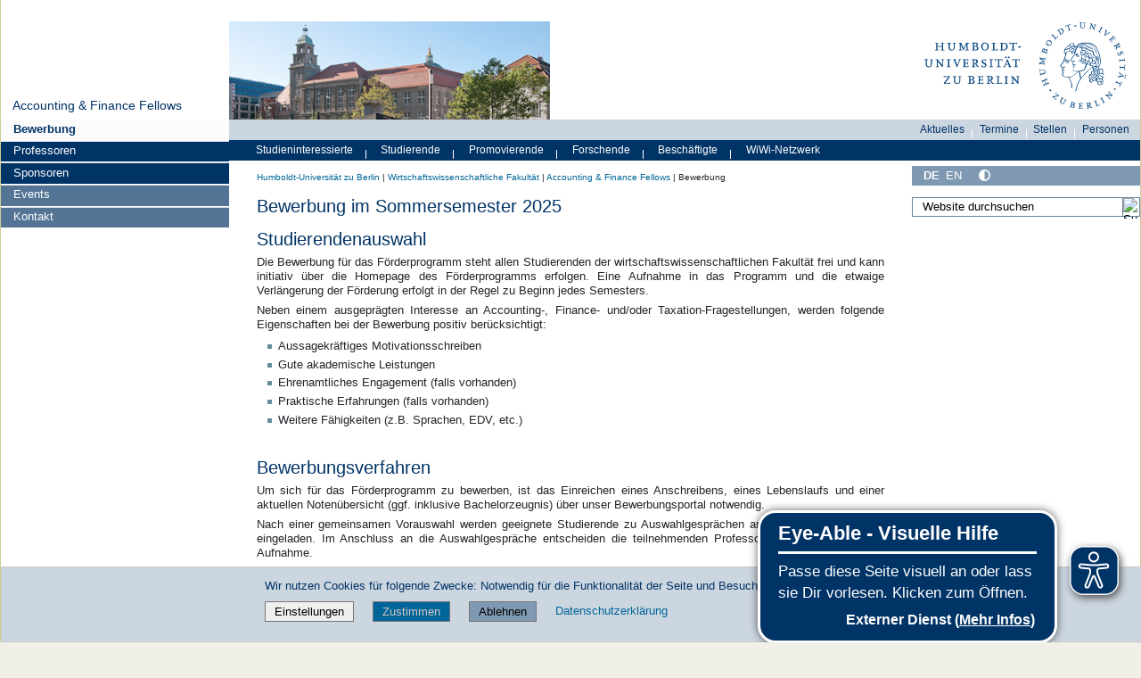

--- FILE ---
content_type: text/css; charset=utf-8
request_url: https://www.wiwi.hu-berlin.de/++webresource++8a364260-15d7-5f4d-bbab-bfdfa7ad09d3/@@custom.css
body_size: 99
content:
ul.navTreeLevel0 li.navTreeItem {
	background-color: #547495 !important;
}
ul.navTreeLevel0>li.navTreeItem:nth-child(-n+3) {
	background-color: #003366 !important;
}
ul.navTreeLevel1 li.navTreeItem {
	background-color: #8099B2 !important;
}
ul.navTreeLevel2 li.navTreeItem {
	background-color: #CCD6E0 !important;
}
ul.navTreeLevel3 li.navTreeItem {
	background-color: #E2EBF3 !important;
}
ul.navTree.navTreeLevel0 li.navTreeItem a {
	border-top: none !important;
	border-bottom: 0.1em solid white;
	line-height: 1.25em !important;
	color: white !important;
}
ul.navTree li.navTreeItem a.state-internal {
	color: #e8996e !important;
}
ul.navTree li.navTreeCurrentNode a.navTreeCurrentItem {
	color: #003366 !important;
}
ul.navTree li.navTreeItem a.navTreeCurrentItem:hover {
	background-color: #ccd6e0 !important;
}
ul.navTreeLevel0 li.navTreeItem a.navTreeCurrentItem:hover {
	background-color: #ccd6e0 !important;
}
ul.navTreeLevel0 li.navTreeItem a.navTreeCurrentItem:hover,
ul.navTreeLevel1 li.navTreeItem a.navTreeCurrentItem:hover,
ul.navTreeLevel2 li.navTreeItem a.navTreeCurrentItem:hover,
ul.navTreeLevel3 li.navTreeItem a.navTreeCurrentItem:hover {
	background-color: #ccd6e0 !important;
}
ul.navTree.navTreeLevel3 li.navTreeItem a:hover, ul.navTree.navTreeLevel2 li.navTreeItem a:hover, ul.navTree.navTreeLevel1 li.navTreeItem a:hover {
	color: #003366 !important;
}

ul.navTree li.navTreeCurrentNode a.navTreeCurrentItem.state-internal {
	color: #a03e09 !important;
}
ul.navTree.navTreeLevel3 li.navTreeItem a, ul.navTree.navTreeLevel2 li.navTreeItem a {
	color: #003366 !important;
}

/* CSS fuer mobile Ansicht */

/* Querformat */
@media screen and (max-width: 900px) and (min-height: 320px) {
	#portal-header {
		margin-left: 0px !important;
		margin-right: 0px !important;
	}
	#folder_image a {
		display: inline-block;
		margin-left: auto !important;
		margin-right: auto !important;
		width: 100% !important;
		margin-top: 2%;
	}
	#folder_image img {
		width: 100% !important;
		height: auto;
		background-color: transparent;
	}
	#folder_image {
		height: 4.5em !important;
		width: 100% !important;
		margin-left: 0px !important;
		margin-right: 0px !important;
		max-width: 100% !important;
	}
        .flip-card-back a { line-height: 5em; }
}

/* Hochformat */
@media screen and (max-width: 500px) and (min-height: 320px) {
	.hu-base-col-xs-20 {
                margin-top: 1em;
        }
        #portal-header {
		margin-left: 0px !important;
		margin-right: 0px !important;
	}
	#folder_image a {
		display: inline-block;
		margin-left: 0px !important;
		margin-top: 15%;
	}
	#folder_image img {
		width: 100% !important;
		height: auto;
		background-color: transparent;
	}
	#folder_image {
		height: 10.5em !important;
		width: 100% !important;
	}
	.navTreeItem-mobile > li > a {
		color: white;
		background-color: #003366;
	}
	ul.navTree li.navTreeItem a {
		line-height: inherit !important;
	}
	ul.navTreeLevel1 li.navTreeItem a {
		background-color: #8099B2 !important;
	}
	ul.navTreeLevel2 li.navTreeItem a {
		background-color: #CCD6E0 !important;
	}
	ul.navTreeLevel3 li.navTreeItem a {
		background-color: #E2EBF3 !important;
	}
	.flip-card {
			width: 100%;
	}
}